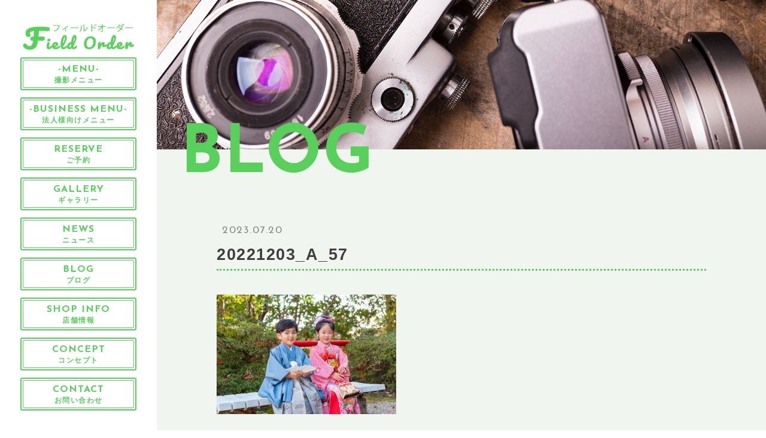

--- FILE ---
content_type: text/html; charset=UTF-8
request_url: https://field-order.com/2023/08/05/nakayamadera-753omiyamairi-photo/20221203_a_57/
body_size: 9585
content:

<!DOCTYPE html>
<html lang="ja">


    <head prefix="og: http://ogp.me/ns# fb: http://ogp.me/ns/fb# article: http://ogp.me/ns/artcle#">
    
    <meta charset="UTF-8">
    <meta http-equiv="X-UA-Compatible" content="IE=edge">
    <meta name="format-detection" content="telephone=no,address=no,email=no">
    <meta name="viewport" content="width=device-width,initial-scale=1,user-scalable=no,viewport-fit=cover">

    
    
    <meta name="msapplication-TileColor" content="#442329">
    <meta name="theme-color" content="#ffffff">


    <!-- favicon -->
    <link rel="icon" type="image/x-icon" href="https://field-order.com/wp-content/themes/sg084/img/favicon.ico">
    <link rel="apple-touch-icon" sizes="180x180" href="https://field-order.com/wp-content/themes/sg084/img/apple-touch-icon.png">
    <!-- /favicon -->

    <link rel="stylesheet" href="//use.fontawesome.com/releases/v5.6.1/css/all.css">
    <link rel="stylesheet" href="https://field-order.com/wp-content/themes/sg084/css/layout.css">
    <link rel="stylesheet" href="https://field-order.com/wp-content/themes/sg084/css/libs/loading.css">
    <link rel="stylesheet" href="https://field-order.com/wp-content/themes/sg084/css/libs/lightbox.css">
    <link rel="stylesheet" href="https://field-order.com/wp-content/themes/sg084/css/libs/swiper.css">
    <link rel="stylesheet" href="https://field-order.com/wp-content/themes/sg084/css/libs/animate.css">
    <link rel="dns-prefetch" href="//fonts.googleapis.com">
    
    <script src="https://code.jquery.com/jquery-3.2.1.min.js"></script>
    <script>window.jQuery || document.write('<script src="https://field-order.com/wp-content/themes/sg084/js/jquery.js"><\/script>')</script>
    
    	<style>img:is([sizes="auto" i], [sizes^="auto," i]) { contain-intrinsic-size: 3000px 1500px }</style>
	
		<!-- All in One SEO 4.8.5 - aioseo.com -->
		<title>20221203_A_57 | フィールドオーダー</title>
	<meta name="description" content="七五三 出張撮影" />
	<meta name="robots" content="max-image-preview:large" />
	<meta name="author" content="inaoka"/>
	<meta name="google-site-verification" content="vavrFC9JFIbr5zmO7foMI7RX7JlCJT7zCGCaZK6kSQg" />
	<link rel="canonical" href="https://field-order.com/2023/08/05/nakayamadera-753omiyamairi-photo/20221203_a_57/" />
	<meta name="generator" content="All in One SEO (AIOSEO) 4.8.5" />
		<script type="application/ld+json" class="aioseo-schema">
			{"@context":"https:\/\/schema.org","@graph":[{"@type":"BreadcrumbList","@id":"https:\/\/field-order.com\/2023\/08\/05\/nakayamadera-753omiyamairi-photo\/20221203_a_57\/#breadcrumblist","itemListElement":[{"@type":"ListItem","@id":"https:\/\/field-order.com#listItem","position":1,"name":"\u30db\u30fc\u30e0","item":"https:\/\/field-order.com","nextItem":{"@type":"ListItem","@id":"https:\/\/field-order.com\/2023\/08\/05\/nakayamadera-753omiyamairi-photo\/20221203_a_57\/#listItem","name":"20221203_A_57"}},{"@type":"ListItem","@id":"https:\/\/field-order.com\/2023\/08\/05\/nakayamadera-753omiyamairi-photo\/20221203_a_57\/#listItem","position":2,"name":"20221203_A_57","previousItem":{"@type":"ListItem","@id":"https:\/\/field-order.com#listItem","name":"\u30db\u30fc\u30e0"}}]},{"@type":"ItemPage","@id":"https:\/\/field-order.com\/2023\/08\/05\/nakayamadera-753omiyamairi-photo\/20221203_a_57\/#itempage","url":"https:\/\/field-order.com\/2023\/08\/05\/nakayamadera-753omiyamairi-photo\/20221203_a_57\/","name":"20221203_A_57 | \u30d5\u30a3\u30fc\u30eb\u30c9\u30aa\u30fc\u30c0\u30fc","description":"\u4e03\u4e94\u4e09 \u51fa\u5f35\u64ae\u5f71","inLanguage":"ja","isPartOf":{"@id":"https:\/\/field-order.com\/#website"},"breadcrumb":{"@id":"https:\/\/field-order.com\/2023\/08\/05\/nakayamadera-753omiyamairi-photo\/20221203_a_57\/#breadcrumblist"},"author":{"@id":"https:\/\/field-order.com\/author\/inaoka\/#author"},"creator":{"@id":"https:\/\/field-order.com\/author\/inaoka\/#author"},"datePublished":"2023-07-20T15:21:05+09:00","dateModified":"2023-08-22T16:58:18+09:00"},{"@type":"Organization","@id":"https:\/\/field-order.com\/#organization","name":"\u5408\u540c\u4f1a\u793e\u30d5\u30a3\u30fc\u30eb\u30c9\u30aa\u30fc\u30c0\u30fc","description":"\u30b9\u30bf\u30b8\u30aa\u64ae\u5f71\u30fb\u51fa\u5f35\u64ae\u5f71\u306e\u30d5\u30a3\u30fc\u30eb\u30c9\u30aa\u30fc\u30c0\u30fc","url":"https:\/\/field-order.com\/","telephone":"+81787621193","logo":{"@type":"ImageObject","url":"https:\/\/i0.wp.com\/field-order.com\/wp-content\/uploads\/2023\/08\/logo.jpg?fit=400%2C400&ssl=1","@id":"https:\/\/field-order.com\/2023\/08\/05\/nakayamadera-753omiyamairi-photo\/20221203_a_57\/#organizationLogo","width":400,"height":400},"image":{"@id":"https:\/\/field-order.com\/2023\/08\/05\/nakayamadera-753omiyamairi-photo\/20221203_a_57\/#organizationLogo"},"sameAs":["https:\/\/www.instagram.com\/field_order\/"]},{"@type":"Person","@id":"https:\/\/field-order.com\/author\/inaoka\/#author","url":"https:\/\/field-order.com\/author\/inaoka\/","name":"inaoka","image":{"@type":"ImageObject","@id":"https:\/\/field-order.com\/2023\/08\/05\/nakayamadera-753omiyamairi-photo\/20221203_a_57\/#authorImage","url":"https:\/\/secure.gravatar.com\/avatar\/07aee0c78161d5958f3cca310a326c9a411cbcc551dd2d7cbd7423e39ef1d9bb?s=96&d=mm&r=g","width":96,"height":96,"caption":"inaoka"}},{"@type":"WebSite","@id":"https:\/\/field-order.com\/#website","url":"https:\/\/field-order.com\/","name":"\u30d5\u30a3\u30fc\u30eb\u30c9\u30aa\u30fc\u30c0\u30fc","description":"\u30b9\u30bf\u30b8\u30aa\u64ae\u5f71\u30fb\u51fa\u5f35\u64ae\u5f71\u306e\u30d5\u30a3\u30fc\u30eb\u30c9\u30aa\u30fc\u30c0\u30fc","inLanguage":"ja","publisher":{"@id":"https:\/\/field-order.com\/#organization"}}]}
		</script>
		<!-- All in One SEO -->

<link rel='dns-prefetch' href='//cdnjs.cloudflare.com' />
<link rel='dns-prefetch' href='//stats.wp.com' />
<link rel='dns-prefetch' href='//www.googletagmanager.com' />
<link rel='preconnect' href='//i0.wp.com' />
<link rel='stylesheet'  href='https://field-order.com/wp-content/plugins/gallery-videos/admin/css/tsvg-block.css?ver=2.4.9' media='all'>
<link rel='stylesheet'  href='https://field-order.com/wp-includes/css/dist/block-library/style.min.css?ver=6.8.3' media='all'>
<style id='wp-block-library-theme-inline-css' type='text/css'>
.wp-block-audio :where(figcaption){color:#555;font-size:13px;text-align:center}.is-dark-theme .wp-block-audio :where(figcaption){color:#ffffffa6}.wp-block-audio{margin:0 0 1em}.wp-block-code{border:1px solid #ccc;border-radius:4px;font-family:Menlo,Consolas,monaco,monospace;padding:.8em 1em}.wp-block-embed :where(figcaption){color:#555;font-size:13px;text-align:center}.is-dark-theme .wp-block-embed :where(figcaption){color:#ffffffa6}.wp-block-embed{margin:0 0 1em}.blocks-gallery-caption{color:#555;font-size:13px;text-align:center}.is-dark-theme .blocks-gallery-caption{color:#ffffffa6}:root :where(.wp-block-image figcaption){color:#555;font-size:13px;text-align:center}.is-dark-theme :root :where(.wp-block-image figcaption){color:#ffffffa6}.wp-block-image{margin:0 0 1em}.wp-block-pullquote{border-bottom:4px solid;border-top:4px solid;color:currentColor;margin-bottom:1.75em}.wp-block-pullquote cite,.wp-block-pullquote footer,.wp-block-pullquote__citation{color:currentColor;font-size:.8125em;font-style:normal;text-transform:uppercase}.wp-block-quote{border-left:.25em solid;margin:0 0 1.75em;padding-left:1em}.wp-block-quote cite,.wp-block-quote footer{color:currentColor;font-size:.8125em;font-style:normal;position:relative}.wp-block-quote:where(.has-text-align-right){border-left:none;border-right:.25em solid;padding-left:0;padding-right:1em}.wp-block-quote:where(.has-text-align-center){border:none;padding-left:0}.wp-block-quote.is-large,.wp-block-quote.is-style-large,.wp-block-quote:where(.is-style-plain){border:none}.wp-block-search .wp-block-search__label{font-weight:700}.wp-block-search__button{border:1px solid #ccc;padding:.375em .625em}:where(.wp-block-group.has-background){padding:1.25em 2.375em}.wp-block-separator.has-css-opacity{opacity:.4}.wp-block-separator{border:none;border-bottom:2px solid;margin-left:auto;margin-right:auto}.wp-block-separator.has-alpha-channel-opacity{opacity:1}.wp-block-separator:not(.is-style-wide):not(.is-style-dots){width:100px}.wp-block-separator.has-background:not(.is-style-dots){border-bottom:none;height:1px}.wp-block-separator.has-background:not(.is-style-wide):not(.is-style-dots){height:2px}.wp-block-table{margin:0 0 1em}.wp-block-table td,.wp-block-table th{word-break:normal}.wp-block-table :where(figcaption){color:#555;font-size:13px;text-align:center}.is-dark-theme .wp-block-table :where(figcaption){color:#ffffffa6}.wp-block-video :where(figcaption){color:#555;font-size:13px;text-align:center}.is-dark-theme .wp-block-video :where(figcaption){color:#ffffffa6}.wp-block-video{margin:0 0 1em}:root :where(.wp-block-template-part.has-background){margin-bottom:0;margin-top:0;padding:1.25em 2.375em}
</style>
<style id='classic-theme-styles-inline-css' type='text/css'>
/*! This file is auto-generated */
.wp-block-button__link{color:#fff;background-color:#32373c;border-radius:9999px;box-shadow:none;text-decoration:none;padding:calc(.667em + 2px) calc(1.333em + 2px);font-size:1.125em}.wp-block-file__button{background:#32373c;color:#fff;text-decoration:none}
</style>
<link rel='stylesheet'  href='https://field-order.com/wp-includes/js/mediaelement/mediaelementplayer-legacy.min.css?ver=4.2.17' media='all'>
<link rel='stylesheet'  href='https://field-order.com/wp-includes/js/mediaelement/wp-mediaelement.min.css?ver=6.8.3' media='all'>
<style id='jetpack-sharing-buttons-style-inline-css' type='text/css'>
.jetpack-sharing-buttons__services-list{display:flex;flex-direction:row;flex-wrap:wrap;gap:0;list-style-type:none;margin:5px;padding:0}.jetpack-sharing-buttons__services-list.has-small-icon-size{font-size:12px}.jetpack-sharing-buttons__services-list.has-normal-icon-size{font-size:16px}.jetpack-sharing-buttons__services-list.has-large-icon-size{font-size:24px}.jetpack-sharing-buttons__services-list.has-huge-icon-size{font-size:36px}@media print{.jetpack-sharing-buttons__services-list{display:none!important}}.editor-styles-wrapper .wp-block-jetpack-sharing-buttons{gap:0;padding-inline-start:0}ul.jetpack-sharing-buttons__services-list.has-background{padding:1.25em 2.375em}
</style>
<style id='global-styles-inline-css' type='text/css'>
:root{--wp--preset--aspect-ratio--square: 1;--wp--preset--aspect-ratio--4-3: 4/3;--wp--preset--aspect-ratio--3-4: 3/4;--wp--preset--aspect-ratio--3-2: 3/2;--wp--preset--aspect-ratio--2-3: 2/3;--wp--preset--aspect-ratio--16-9: 16/9;--wp--preset--aspect-ratio--9-16: 9/16;--wp--preset--color--black: #000000;--wp--preset--color--cyan-bluish-gray: #abb8c3;--wp--preset--color--white: #ffffff;--wp--preset--color--pale-pink: #f78da7;--wp--preset--color--vivid-red: #cf2e2e;--wp--preset--color--luminous-vivid-orange: #ff6900;--wp--preset--color--luminous-vivid-amber: #fcb900;--wp--preset--color--light-green-cyan: #7bdcb5;--wp--preset--color--vivid-green-cyan: #00d084;--wp--preset--color--pale-cyan-blue: #8ed1fc;--wp--preset--color--vivid-cyan-blue: #0693e3;--wp--preset--color--vivid-purple: #9b51e0;--wp--preset--gradient--vivid-cyan-blue-to-vivid-purple: linear-gradient(135deg,rgba(6,147,227,1) 0%,rgb(155,81,224) 100%);--wp--preset--gradient--light-green-cyan-to-vivid-green-cyan: linear-gradient(135deg,rgb(122,220,180) 0%,rgb(0,208,130) 100%);--wp--preset--gradient--luminous-vivid-amber-to-luminous-vivid-orange: linear-gradient(135deg,rgba(252,185,0,1) 0%,rgba(255,105,0,1) 100%);--wp--preset--gradient--luminous-vivid-orange-to-vivid-red: linear-gradient(135deg,rgba(255,105,0,1) 0%,rgb(207,46,46) 100%);--wp--preset--gradient--very-light-gray-to-cyan-bluish-gray: linear-gradient(135deg,rgb(238,238,238) 0%,rgb(169,184,195) 100%);--wp--preset--gradient--cool-to-warm-spectrum: linear-gradient(135deg,rgb(74,234,220) 0%,rgb(151,120,209) 20%,rgb(207,42,186) 40%,rgb(238,44,130) 60%,rgb(251,105,98) 80%,rgb(254,248,76) 100%);--wp--preset--gradient--blush-light-purple: linear-gradient(135deg,rgb(255,206,236) 0%,rgb(152,150,240) 100%);--wp--preset--gradient--blush-bordeaux: linear-gradient(135deg,rgb(254,205,165) 0%,rgb(254,45,45) 50%,rgb(107,0,62) 100%);--wp--preset--gradient--luminous-dusk: linear-gradient(135deg,rgb(255,203,112) 0%,rgb(199,81,192) 50%,rgb(65,88,208) 100%);--wp--preset--gradient--pale-ocean: linear-gradient(135deg,rgb(255,245,203) 0%,rgb(182,227,212) 50%,rgb(51,167,181) 100%);--wp--preset--gradient--electric-grass: linear-gradient(135deg,rgb(202,248,128) 0%,rgb(113,206,126) 100%);--wp--preset--gradient--midnight: linear-gradient(135deg,rgb(2,3,129) 0%,rgb(40,116,252) 100%);--wp--preset--font-size--small: 13px;--wp--preset--font-size--medium: 20px;--wp--preset--font-size--large: 36px;--wp--preset--font-size--x-large: 42px;--wp--preset--spacing--20: 0.44rem;--wp--preset--spacing--30: 0.67rem;--wp--preset--spacing--40: 1rem;--wp--preset--spacing--50: 1.5rem;--wp--preset--spacing--60: 2.25rem;--wp--preset--spacing--70: 3.38rem;--wp--preset--spacing--80: 5.06rem;--wp--preset--shadow--natural: 6px 6px 9px rgba(0, 0, 0, 0.2);--wp--preset--shadow--deep: 12px 12px 50px rgba(0, 0, 0, 0.4);--wp--preset--shadow--sharp: 6px 6px 0px rgba(0, 0, 0, 0.2);--wp--preset--shadow--outlined: 6px 6px 0px -3px rgba(255, 255, 255, 1), 6px 6px rgba(0, 0, 0, 1);--wp--preset--shadow--crisp: 6px 6px 0px rgba(0, 0, 0, 1);}:where(.is-layout-flex){gap: 0.5em;}:where(.is-layout-grid){gap: 0.5em;}body .is-layout-flex{display: flex;}.is-layout-flex{flex-wrap: wrap;align-items: center;}.is-layout-flex > :is(*, div){margin: 0;}body .is-layout-grid{display: grid;}.is-layout-grid > :is(*, div){margin: 0;}:where(.wp-block-columns.is-layout-flex){gap: 2em;}:where(.wp-block-columns.is-layout-grid){gap: 2em;}:where(.wp-block-post-template.is-layout-flex){gap: 1.25em;}:where(.wp-block-post-template.is-layout-grid){gap: 1.25em;}.has-black-color{color: var(--wp--preset--color--black) !important;}.has-cyan-bluish-gray-color{color: var(--wp--preset--color--cyan-bluish-gray) !important;}.has-white-color{color: var(--wp--preset--color--white) !important;}.has-pale-pink-color{color: var(--wp--preset--color--pale-pink) !important;}.has-vivid-red-color{color: var(--wp--preset--color--vivid-red) !important;}.has-luminous-vivid-orange-color{color: var(--wp--preset--color--luminous-vivid-orange) !important;}.has-luminous-vivid-amber-color{color: var(--wp--preset--color--luminous-vivid-amber) !important;}.has-light-green-cyan-color{color: var(--wp--preset--color--light-green-cyan) !important;}.has-vivid-green-cyan-color{color: var(--wp--preset--color--vivid-green-cyan) !important;}.has-pale-cyan-blue-color{color: var(--wp--preset--color--pale-cyan-blue) !important;}.has-vivid-cyan-blue-color{color: var(--wp--preset--color--vivid-cyan-blue) !important;}.has-vivid-purple-color{color: var(--wp--preset--color--vivid-purple) !important;}.has-black-background-color{background-color: var(--wp--preset--color--black) !important;}.has-cyan-bluish-gray-background-color{background-color: var(--wp--preset--color--cyan-bluish-gray) !important;}.has-white-background-color{background-color: var(--wp--preset--color--white) !important;}.has-pale-pink-background-color{background-color: var(--wp--preset--color--pale-pink) !important;}.has-vivid-red-background-color{background-color: var(--wp--preset--color--vivid-red) !important;}.has-luminous-vivid-orange-background-color{background-color: var(--wp--preset--color--luminous-vivid-orange) !important;}.has-luminous-vivid-amber-background-color{background-color: var(--wp--preset--color--luminous-vivid-amber) !important;}.has-light-green-cyan-background-color{background-color: var(--wp--preset--color--light-green-cyan) !important;}.has-vivid-green-cyan-background-color{background-color: var(--wp--preset--color--vivid-green-cyan) !important;}.has-pale-cyan-blue-background-color{background-color: var(--wp--preset--color--pale-cyan-blue) !important;}.has-vivid-cyan-blue-background-color{background-color: var(--wp--preset--color--vivid-cyan-blue) !important;}.has-vivid-purple-background-color{background-color: var(--wp--preset--color--vivid-purple) !important;}.has-black-border-color{border-color: var(--wp--preset--color--black) !important;}.has-cyan-bluish-gray-border-color{border-color: var(--wp--preset--color--cyan-bluish-gray) !important;}.has-white-border-color{border-color: var(--wp--preset--color--white) !important;}.has-pale-pink-border-color{border-color: var(--wp--preset--color--pale-pink) !important;}.has-vivid-red-border-color{border-color: var(--wp--preset--color--vivid-red) !important;}.has-luminous-vivid-orange-border-color{border-color: var(--wp--preset--color--luminous-vivid-orange) !important;}.has-luminous-vivid-amber-border-color{border-color: var(--wp--preset--color--luminous-vivid-amber) !important;}.has-light-green-cyan-border-color{border-color: var(--wp--preset--color--light-green-cyan) !important;}.has-vivid-green-cyan-border-color{border-color: var(--wp--preset--color--vivid-green-cyan) !important;}.has-pale-cyan-blue-border-color{border-color: var(--wp--preset--color--pale-cyan-blue) !important;}.has-vivid-cyan-blue-border-color{border-color: var(--wp--preset--color--vivid-cyan-blue) !important;}.has-vivid-purple-border-color{border-color: var(--wp--preset--color--vivid-purple) !important;}.has-vivid-cyan-blue-to-vivid-purple-gradient-background{background: var(--wp--preset--gradient--vivid-cyan-blue-to-vivid-purple) !important;}.has-light-green-cyan-to-vivid-green-cyan-gradient-background{background: var(--wp--preset--gradient--light-green-cyan-to-vivid-green-cyan) !important;}.has-luminous-vivid-amber-to-luminous-vivid-orange-gradient-background{background: var(--wp--preset--gradient--luminous-vivid-amber-to-luminous-vivid-orange) !important;}.has-luminous-vivid-orange-to-vivid-red-gradient-background{background: var(--wp--preset--gradient--luminous-vivid-orange-to-vivid-red) !important;}.has-very-light-gray-to-cyan-bluish-gray-gradient-background{background: var(--wp--preset--gradient--very-light-gray-to-cyan-bluish-gray) !important;}.has-cool-to-warm-spectrum-gradient-background{background: var(--wp--preset--gradient--cool-to-warm-spectrum) !important;}.has-blush-light-purple-gradient-background{background: var(--wp--preset--gradient--blush-light-purple) !important;}.has-blush-bordeaux-gradient-background{background: var(--wp--preset--gradient--blush-bordeaux) !important;}.has-luminous-dusk-gradient-background{background: var(--wp--preset--gradient--luminous-dusk) !important;}.has-pale-ocean-gradient-background{background: var(--wp--preset--gradient--pale-ocean) !important;}.has-electric-grass-gradient-background{background: var(--wp--preset--gradient--electric-grass) !important;}.has-midnight-gradient-background{background: var(--wp--preset--gradient--midnight) !important;}.has-small-font-size{font-size: var(--wp--preset--font-size--small) !important;}.has-medium-font-size{font-size: var(--wp--preset--font-size--medium) !important;}.has-large-font-size{font-size: var(--wp--preset--font-size--large) !important;}.has-x-large-font-size{font-size: var(--wp--preset--font-size--x-large) !important;}
:where(.wp-block-post-template.is-layout-flex){gap: 1.25em;}:where(.wp-block-post-template.is-layout-grid){gap: 1.25em;}
:where(.wp-block-columns.is-layout-flex){gap: 2em;}:where(.wp-block-columns.is-layout-grid){gap: 2em;}
:root :where(.wp-block-pullquote){font-size: 1.5em;line-height: 1.6;}
</style>
<link rel='stylesheet'  href='https://field-order.com/wp-content/plugins/gallery-videos/public/css/tsvg-fonts.css?ver=2.4.9' media='all'>
<link rel='stylesheet'  href='https://field-order.com/wp-content/plugins/usc-e-shop/css/usces_default.css?ver=2.11.27.2601211' media='all'>
<link rel='stylesheet'  href='https://field-order.com/wp-includes/css/dashicons.min.css?ver=6.8.3' media='all'>
<link rel='stylesheet'  href='https://field-order.com/wp-content/plugins/usc-e-shop/css/usces_cart.css?ver=2.11.27.2601211' media='all'>
<script defer src="https://field-order.com/wp-includes/js/jquery/jquery.min.js?ver=3.7.1" id="jquery-core-js"></script>
<script defer src="https://field-order.com/wp-includes/js/jquery/jquery-migrate.min.js?ver=3.4.1" id="jquery-migrate-js"></script>
<script defer src="//cdnjs.cloudflare.com/ajax/libs/jqueryui/1.12.1/jquery-ui.min.js?ver=6.8.3" id="jquery-ui-js"></script>
<link rel="https://api.w.org/" href="https://field-order.com/wp-json/" /><link rel="alternate" title="JSON" type="application/json" href="https://field-order.com/wp-json/wp/v2/media/3008" /><link rel="alternate" title="oEmbed (JSON)" type="application/json+oembed" href="https://field-order.com/wp-json/oembed/1.0/embed?url=https%3A%2F%2Ffield-order.com%2F2023%2F08%2F05%2Fnakayamadera-753omiyamairi-photo%2F20221203_a_57%2F" />
<link rel="alternate" title="oEmbed (XML)" type="text/xml+oembed" href="https://field-order.com/wp-json/oembed/1.0/embed?url=https%3A%2F%2Ffield-order.com%2F2023%2F08%2F05%2Fnakayamadera-753omiyamairi-photo%2F20221203_a_57%2F&#038;format=xml" />
<meta name="generator" content="Site Kit by Google 1.158.0" />	<style>img#wpstats{display:none}</style>
		<style type="text/css">.recentcomments a{display:inline !important;padding:0 !important;margin:0 !important;}</style>
<!-- Google タグ マネージャー スニペット (Site Kit が追加) -->
<script type="text/javascript">
/* <![CDATA[ */

			( function( w, d, s, l, i ) {
				w[l] = w[l] || [];
				w[l].push( {'gtm.start': new Date().getTime(), event: 'gtm.js'} );
				var f = d.getElementsByTagName( s )[0],
					j = d.createElement( s ), dl = l != 'dataLayer' ? '&l=' + l : '';
				j.async = true;
				j.src = 'https://www.googletagmanager.com/gtm.js?id=' + i + dl;
				f.parentNode.insertBefore( j, f );
			} )( window, document, 'script', 'dataLayer', 'GTM-P6VF383' );
			
/* ]]> */
</script>

<!-- (ここまで) Google タグ マネージャー スニペット (Site Kit が追加) -->
<link rel="icon" href="https://i0.wp.com/field-order.com/wp-content/uploads/2023/08/logo.jpg?fit=32%2C32&#038;ssl=1" sizes="32x32" />
<link rel="icon" href="https://i0.wp.com/field-order.com/wp-content/uploads/2023/08/logo.jpg?fit=192%2C192&#038;ssl=1" sizes="192x192" />
<link rel="apple-touch-icon" href="https://i0.wp.com/field-order.com/wp-content/uploads/2023/08/logo.jpg?fit=180%2C180&#038;ssl=1" />
<meta name="msapplication-TileImage" content="https://i0.wp.com/field-order.com/wp-content/uploads/2023/08/logo.jpg?fit=270%2C270&#038;ssl=1" />


  </head>

  <body class="attachment wp-singular attachment-template-default single single-attachment postid-3008 attachmentid-3008 attachment-jpeg wp-theme-sg084 metaslider-plugin">
  <div id="s-wrapper" class="l-wrapper is-chrome">

    <header id="js-header" class="l-header">
      <div class="p-header">

                  <p class="p-header-logo">
            <a href="https://field-order.com" class="p-header-logo__link">
              <img src="https://field-order.com/wp-content/uploads/2021/03/logo-1.png" alt="フィールドオーダー" class="p-header-logo__img">
            </a>
          </p>
        
                  <button class="c-sp-tel">
            <a href="tel:078-241-8560">
              <span class="c-sp-tel__btn fas fa-phone"></span>
            </a>
          </button>       
             

        <button class="c-sp-menu">
          <span class="c-sp-menu__line"></span>
          <span class="c-sp-menu__line"></span>
          <span class="c-sp-menu__line"></span>
        </button>              
      </div>
    </header>
	  <!-- Google tag (gtag.js) -->
<script async src="https://www.googletagmanager.com/gtag/js?id=G-78RD9SC0L8">
</script>
<script>
  window.dataLayer = window.dataLayer || [];
  function gtag(){dataLayer.push(arguments);}
  gtag('js', new Date());

  gtag('config', 'G-78RD9SC0L8');
</script>
    <aside id="js-sidebar" class="l-sidebar">

      <div id="js-global-sidebar" class="p-global-sidebar">
        

                  <p class="p-sidebar-logo">
            <a href="https://field-order.com" class="p-sidebar-logo__link">
              <img src="https://field-order.com/wp-content/uploads/2021/03/logo-1.png" alt="フィールドオーダー" class="p-sidebar-logo__img">
            </a>
          </p>
        
        <nav class="p-gnav">

                      <ul class="p-gnav__list">
                              <li class="p-gnav__item"><a href="https://field-order.com/menu/" class="p-gnav__link" ><span class="p-gnav__en">-MENU-</span><span class="p-gnav__ja">撮影メニュー</span></a></li>
                              <li class="p-gnav__item"><a href="https://field-order.com/menu/#sec-21" class="p-gnav__link" ><span class="p-gnav__en">-BUSINESS MENU-</span><span class="p-gnav__ja">法人様向けメニュー</span></a></li>
                              <li class="p-gnav__item"><a href="https://reserva.be/fieldorder" class="p-gnav__link" target="_blank" rel="noopener nofollow"><span class="p-gnav__en">RESERVE</span><span class="p-gnav__ja">ご予約</span></a></li>
                              <li class="p-gnav__item"><a href="https://field-order.com/gallery/" class="p-gnav__link" ><span class="p-gnav__en">GALLERY</span><span class="p-gnav__ja">ギャラリー</span></a></li>
                              <li class="p-gnav__item"><a href="https://field-order.com/news/" class="p-gnav__link" ><span class="p-gnav__en">NEWS</span><span class="p-gnav__ja">ニュース</span></a></li>
                              <li class="p-gnav__item"><a href="https://field-order.com/blog/" class="p-gnav__link" ><span class="p-gnav__en">BLOG</span><span class="p-gnav__ja">ブログ</span></a></li>
                              <li class="p-gnav__item"><a href="https://field-order.com/info/" class="p-gnav__link" ><span class="p-gnav__en">SHOP INFO</span><span class="p-gnav__ja">店舗情報</span></a></li>
                              <li class="p-gnav__item"><a href="https://field-order.com/concept/" class="p-gnav__link" ><span class="p-gnav__en">CONCEPT</span><span class="p-gnav__ja">コンセプト</span></a></li>
                              <li class="p-gnav__item"><a href="https://field-order.com/contact/" class="p-gnav__link" ><span class="p-gnav__en">CONTACT</span><span class="p-gnav__ja">お問い合わせ</span></a></li>
                          </ul>
          
                      <ul class="p-subnav__list">
                              <li class="p-subnav__item"><a href="https://reserva.be/fieldorder" class="p-subnav__link" target="_blank" rel="noopener nofollow"><span class="p-subnav__link-ico fas fa-camera-retro"></span><span class="p-subnav__link-txt">ご予約</span></a></li>
                              <li class="p-subnav__item"><a href="https://field-order.com/info/#sec-4" class="p-subnav__link" ><span class="p-subnav__link-ico fas fa-map-marker-alt"></span><span class="p-subnav__link-txt">アクセス</span></a></li>
                              <li class="p-subnav__item"><a href="https://field-order.com/2023/08/05/privacypolicy/" class="p-subnav__link" ><span class="p-subnav__link-ico fas fa-camera-retro"></span><span class="p-subnav__link-txt">プライバシーポリシー</span></a></li>
                            <li class="p-subnav__item"><a href="https://field-order.com/2021/03/01/faq/" class="p-subnav__link"><span class="p-subnav__link-txt">よくある質問</span></a></li>
                  <li class="p-subnav__item"><a href="https://field-order.com/2021/03/01/recruit/" class="p-subnav__link"><span class="p-subnav__link-txt">提携カメラマン・求人情報</span></a></li>
            </ul>
                            </nav>

      </div><!-- /p-global-sidebar--->

    </aside>

    <main class="l-main">
      
      <article class="l-subpage">
        
                  <header class="p-subpage-header" style="background-image: url('https://field-order.com/wp-content/uploads/2021/03/kv_blog.jpg');">
                    <div class="p-subpage-header__wrap">
              <h2 class="p-subpage-header__ttl">Blog</h2>
            </div>
          </header>

        <div class="p-post c-section">

          <div class="p-post__wrap isGutenberg">
                                          <div class="p-post__meta">
                                    <time class="p-post__date" datetime="2023-07-20">2023.07.20</time>
                </div>
                <h1 class="p-post__ttl">20221203_A_57</h1>

                
                <div class="p-post-content">
                  <p class="attachment"><a href="https://i0.wp.com/field-order.com/wp-content/uploads/2023/07/20221203_A_57-scaled.jpg?ssl=1"><img fetchpriority="high" decoding="async" width="300" height="200" src="https://i0.wp.com/field-order.com/wp-content/uploads/2023/07/20221203_A_57-scaled.jpg?fit=300%2C200&amp;ssl=1" class="attachment-medium size-medium" alt="" srcset="https://i0.wp.com/field-order.com/wp-content/uploads/2023/07/20221203_A_57-scaled.jpg?w=2560&amp;ssl=1 2560w, https://i0.wp.com/field-order.com/wp-content/uploads/2023/07/20221203_A_57-scaled.jpg?resize=300%2C200&amp;ssl=1 300w, https://i0.wp.com/field-order.com/wp-content/uploads/2023/07/20221203_A_57-scaled.jpg?resize=1024%2C684&amp;ssl=1 1024w, https://i0.wp.com/field-order.com/wp-content/uploads/2023/07/20221203_A_57-scaled.jpg?resize=768%2C513&amp;ssl=1 768w, https://i0.wp.com/field-order.com/wp-content/uploads/2023/07/20221203_A_57-scaled.jpg?resize=1536%2C1025&amp;ssl=1 1536w, https://i0.wp.com/field-order.com/wp-content/uploads/2023/07/20221203_A_57-scaled.jpg?resize=2048%2C1367&amp;ssl=1 2048w, https://i0.wp.com/field-order.com/wp-content/uploads/2023/07/20221203_A_57-scaled.jpg?resize=250%2C167&amp;ssl=1 250w, https://i0.wp.com/field-order.com/wp-content/uploads/2023/07/20221203_A_57-scaled.jpg?resize=450%2C300&amp;ssl=1 450w" sizes="(max-width: 300px) 100vw, 300px" /></a></p>
<p>七五三<br />
出張撮影</p>
                  


                </div><!-- /.p-post-content -->

              
            
                          <div class="c-btn c-btn-red">
                <a href="https://field-order.com/wp-content/themes/sg084/blog" class="c-btn__body">
                  <span class="c-btn__txt"> ブログ一覧</span>
                </a>
              </div>
            
          </div><!-- /p-post__wrap -->
        </div><!-- /p-post -->

      </article><!-- /l-subpage -->

      <br />
<b>Warning</b>:  Undefined variable $youngest in <b>/home/fieldorder/field-order.com/public_html/wp-content/themes/sg084/functions.php</b> on line <b>601</b><br />
<br />
<b>Warning</b>:  Attempt to read property "name" on null in <b>/home/fieldorder/field-order.com/public_html/wp-content/themes/sg084/functions.php</b> on line <b>510</b><br />
<br />
<b>Warning</b>:  Attempt to read property "parent" on null in <b>/home/fieldorder/field-order.com/public_html/wp-content/themes/sg084/functions.php</b> on line <b>514</b><br />
<br />
<b>Warning</b>:  Attempt to read property "term_id" on null in <b>/home/fieldorder/field-order.com/public_html/wp-content/themes/sg084/functions.php</b> on line <b>522</b><br />
<br />
<b>Warning</b>:  Attempt to read property "cat_name" on null in <b>/home/fieldorder/field-order.com/public_html/wp-content/themes/sg084/functions.php</b> on line <b>522</b><br />
<nav class="c-breadcrumbs"><ol class="c-breadcrumbs__items" itemscope itemtype="http://schema.org/BreadcrumbList"><li class="c-breadcrumbs__item is-home" itemprop="itemListElement" itemscope itemtype="http://schema.org/ListItem"><a class="c-breadcrumbs__link" href="https://field-order.com/" itemprop="item"><span itemprop="name">HOME</span></a><meta itemprop="position" content="1" /></li><li class="c-breadcrumbs__item" itemprop="itemListElement" itemscope itemtype="http://schema.org/ListItem"><a class="c-breadcrumbs__link" href="https://field-order.com/blog" itemprop="item"><span itemprop="name">BLOG</span></a><meta itemprop="position" content="2" /></li><li class="c-breadcrumbs__item" itemprop="itemListElement" itemscope itemtype="http://schema.org/ListItem"><a class="c-breadcrumbs__link" href="" itemprop="item"><span itemprop="name"></span></a><meta itemprop="position" content="3" /></li><li class="c-breadcrumbs__item" itemprop="itemListElement" itemscope itemtype="http://schema.org/ListItem"><span itemprop="name">20221203_A_57</span><meta itemprop="position" content="4" /></li></ol></nav>        
    </main>

    <footer class="l-footer">

      <div class="p-global-footer">

        <address class="p-footer-address">
                      <dl class="p-footer-address__list">
              <dt class="p-footer-address__ttl">
                <a href="https://field-order.com" class="p-footer-address__link"><img src="https://field-order.com/wp-content/uploads/2021/03/logo_foot-1.png" loading="lazy" alt="フィールドオーダー" class="p-footer-address__logo"></a>
              </dt>
                              <dd class="p-footer-address__desc">
                  〒651-0094<br />
兵庫県神戸市中央区琴ノ緒町2-3-6<br />
サンコーロイヤル503号<br />
・JR東海道・山陽本線「三ノ宮駅」徒歩6分<br />
・阪神本線「神戸三宮駅」徒歩8分<br />
・神戸市海岸線「三宮・花時計前駅」徒歩12分<br />
078-241-8560                </dd>
                          </dl>
                  </address>
        
                  <nav class="p-footer-nav">
            <ul class="p-footer-nav__list">
                              <li class="p-footer-nav__item"><a href="https://field-order.com/menu/" class="p-footer-nav__link" ><span class="p-footer-nav__en">-MENU-</span><span class="p-footer-nav__ja">撮影メニュー</span></a></li>
                              <li class="p-footer-nav__item"><a href="https://field-order.com/menu/#sec-21" class="p-footer-nav__link" ><span class="p-footer-nav__en">-BUSINESS MENU-</span><span class="p-footer-nav__ja">法人様向けメニュー</span></a></li>
                              <li class="p-footer-nav__item"><a href="https://reserva.be/fieldorder" class="p-footer-nav__link" target="_blank" rel="noopener nofollow"><span class="p-footer-nav__en">RESERVE</span><span class="p-footer-nav__ja">ご予約</span></a></li>
                              <li class="p-footer-nav__item"><a href="https://field-order.com/gallery/" class="p-footer-nav__link" ><span class="p-footer-nav__en">GALLERY</span><span class="p-footer-nav__ja">ギャラリー</span></a></li>
                              <li class="p-footer-nav__item"><a href="https://field-order.com/news/" class="p-footer-nav__link" ><span class="p-footer-nav__en">NEWS</span><span class="p-footer-nav__ja">ニュース</span></a></li>
                              <li class="p-footer-nav__item"><a href="https://field-order.com/blog/" class="p-footer-nav__link" ><span class="p-footer-nav__en">BLOG</span><span class="p-footer-nav__ja">ブログ</span></a></li>
                              <li class="p-footer-nav__item"><a href="https://field-order.com/info/" class="p-footer-nav__link" ><span class="p-footer-nav__en">SHOP INFO</span><span class="p-footer-nav__ja">店舗情報</span></a></li>
                              <li class="p-footer-nav__item"><a href="https://field-order.com/concept/" class="p-footer-nav__link" ><span class="p-footer-nav__en">CONCEPT</span><span class="p-footer-nav__ja">コンセプト</span></a></li>
                              <li class="p-footer-nav__item"><a href="https://field-order.com/contact/" class="p-footer-nav__link" ><span class="p-footer-nav__en">CONTACT</span><span class="p-footer-nav__ja">お問い合わせ</span></a></li>
                          </ul>
          </nav>
        
                  <nav class="p-footer-sns">
            <ul class="p-footer-sns__list">
                              <li class="p-footer-sns__item"><a href="https://twitter.com/field_order" class="p-footer-sns__link" target="_blank" rel="noopener nofollow"><span class="fab fa-twitter"></span></a></li>
                                            <li class="p-footer-sns__item"><a href="https://www.facebook.com/FieldOrder88/?locale=ms_MY" class="p-footer-sns__link" target="_blank" rel="noopener nofollow"><span class="fab fa-facebook"></span></a></li>
                                            <li class="p-footer-sns__item"><a href="https://www.instagram.com/field_order/" class="p-footer-sns__link" target="_blank" rel="noopener nofollow"><span class="fab fa-instagram"></span></a></li>
                                            <li class="p-footer-sns__item"><a href="https://lin.ee/zXF9145" class="p-footer-sns__link" target="_blank" rel="noopener nofollow"><span class="fab fa-line"></span></a></li>
                          </ul>
          </nav>
        
        
      </div><!-- /p-global-footer -->
              <small class="p-copy">© 2021-2025 Field Order LLC</small>
      
    </footer>

  </div>

  <div class="c-totop">
    <div class="c-totop__body">
      <a href="#" class="c-totop__link">to top</a>
    </div>
  </div>

  <div class="js-loading">
    <div class="js-loading-parts"></div>
  </div>

  
<script src="https://field-order.com/wp-content/themes/sg084/js/lib.min.js"></script>
<script src="https://field-order.com/wp-content/themes/sg084/js/main.js"></script>

<script type="speculationrules">
{"prefetch":[{"source":"document","where":{"and":[{"href_matches":"\/*"},{"not":{"href_matches":["\/wp-*.php","\/wp-admin\/*","\/wp-content\/uploads\/*","\/wp-content\/*","\/wp-content\/plugins\/*","\/wp-content\/themes\/sg084\/*","\/*\\?(.+)"]}},{"not":{"selector_matches":"a[rel~=\"nofollow\"]"}},{"not":{"selector_matches":".no-prefetch, .no-prefetch a"}}]},"eagerness":"conservative"}]}
</script>
	<script type='text/javascript'>
		uscesL10n = {
			
			'ajaxurl': "https://field-order.com/wp-admin/admin-ajax.php",
			'loaderurl': "https://field-order.com/wp-content/plugins/usc-e-shop/images/loading.gif",
			'post_id': "3008",
			'cart_number': "32010",
			'is_cart_row': false,
			'opt_esse': new Array(  ),
			'opt_means': new Array(  ),
			'mes_opts': new Array(  ),
			'key_opts': new Array(  ),
			'previous_url': "https://field-order.com",
			'itemRestriction': "",
			'itemOrderAcceptable': "0",
			'uscespage': "",
			'uscesid': "MGVhMzNlNmZkOWM5MjgyNThmODY2MTZkNGI0NzU0MDJlM2M2NjU1OTgzMmQ1NWEwX2FjdGluZ18wX0E%3D",
			'wc_nonce': "ba66b02e87"
		}
	</script>
	<script type='text/javascript' src='https://field-order.com/wp-content/plugins/usc-e-shop/js/usces_cart.js'></script>
			<!-- Welcart version : v2.11.27.2601211 -->
		<!-- Google タグ マネージャー (noscript) スニペット (Site Kit が追加) -->
		<noscript>
			<iframe src="https://www.googletagmanager.com/ns.html?id=GTM-P6VF383" height="0" width="0" style="display:none;visibility:hidden"></iframe>
		</noscript>
		<!-- (ここまで) Google タグ マネージャー (noscript) スニペット (Site Kit が追加) -->
		<script defer src="https://field-order.com/wp-includes/js/jquery/ui/core.min.js?ver=1.13.3" id="jquery-ui-core-js"></script>
<script defer src="https://field-order.com/wp-includes/js/jquery/ui/datepicker.min.js?ver=1.13.3" id="jquery-ui-datepicker-js"></script>
<script id="jquery-ui-datepicker-js-after">
/* <![CDATA[ */
jQuery(function(jQuery){jQuery.datepicker.setDefaults({"closeText":"\u9589\u3058\u308b","currentText":"\u4eca\u65e5","monthNames":["1\u6708","2\u6708","3\u6708","4\u6708","5\u6708","6\u6708","7\u6708","8\u6708","9\u6708","10\u6708","11\u6708","12\u6708"],"monthNamesShort":["1\u6708","2\u6708","3\u6708","4\u6708","5\u6708","6\u6708","7\u6708","8\u6708","9\u6708","10\u6708","11\u6708","12\u6708"],"nextText":"\u6b21","prevText":"\u524d","dayNames":["\u65e5\u66dc\u65e5","\u6708\u66dc\u65e5","\u706b\u66dc\u65e5","\u6c34\u66dc\u65e5","\u6728\u66dc\u65e5","\u91d1\u66dc\u65e5","\u571f\u66dc\u65e5"],"dayNamesShort":["\u65e5","\u6708","\u706b","\u6c34","\u6728","\u91d1","\u571f"],"dayNamesMin":["\u65e5","\u6708","\u706b","\u6c34","\u6728","\u91d1","\u571f"],"dateFormat":"yy\u5e74mm\u6708d\u65e5","firstDay":1,"isRTL":false});});
/* ]]> */
</script>
<script id="jetpack-stats-js-before">
/* <![CDATA[ */
_stq = window._stq || [];
_stq.push([ "view", JSON.parse("{\"v\":\"ext\",\"blog\":\"191800222\",\"post\":\"3008\",\"tz\":\"9\",\"srv\":\"field-order.com\",\"j\":\"1:14.9\"}") ]);
_stq.push([ "clickTrackerInit", "191800222", "3008" ]);
/* ]]> */
</script>
<script src="https://stats.wp.com/e-202604.js" id="jetpack-stats-js" defer="defer" data-wp-strategy="defer"></script>

</body>
</html>

--- FILE ---
content_type: text/css
request_url: https://field-order.com/wp-content/themes/sg084/css/libs/loading.css
body_size: 573
content:
.js-loading {
  height: 100%;
  display: block;
  width: 100%;
  background: #58d05b;
  position: fixed;
  left: 0;
  top: 0;
  z-index: 9999;
}
.js-loading-parts {
  top: calc(50% - 45px);
  left: calc(50% - 30px);
  width: 60px;
  height: 60px;
  text-align: center;
  display: block;
  position: absolute;
  border-radius: 50%;
  border-top: 4px solid rgba(255, 255, 255, .5);
  border-right: 4px solid rgba(255, 255, 255, .3);
  border-bottom: 4px solid rgba(255, 255, 255, .5);
  border-left: 4px solid rgba(255, 255, 255, .3);
  animation: 2s linear rotate infinite;
}

@keyframes rotate {
  0% {
    transform: rotate(0deg);
  }
  100% {
    transform: rotate(360deg);
  }
}